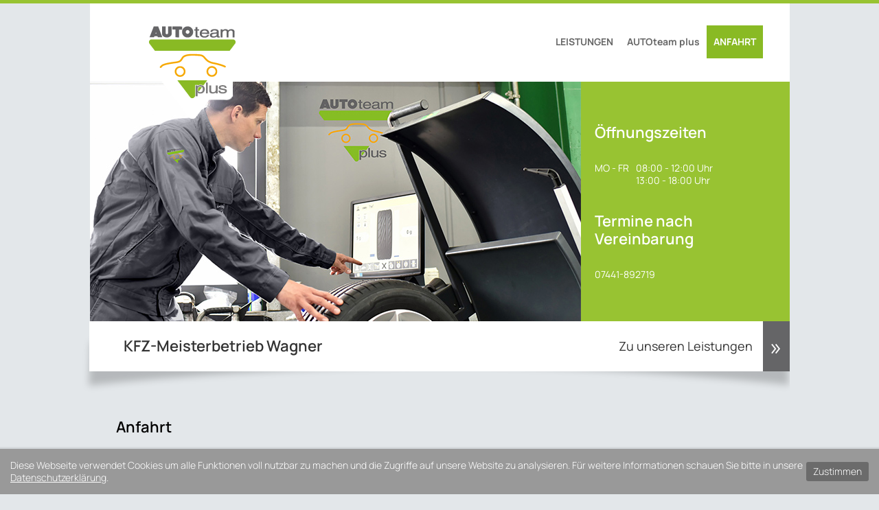

--- FILE ---
content_type: text/html; charset=utf-8
request_url: https://www.wagner-werkstatt.de/anfahrt.html
body_size: 5590
content:
<!DOCTYPE html>
<html lang="de">
<head>
  <meta charset="utf-8">
  <title>Anfahrt - AUTOteam Plus - KFZ-Meisterbetrieb Wagner</title>
  <base href="https://www.wagner-werkstatt.de/">



  <meta name="robots" content="index,follow">
  
  <meta name="description" content="">
  <meta name="keywords" content="">
  <meta name="generator" content="Contao Open Source CMS">

    <meta name="viewport" content="width=device-width, initial-scale=1.0, user-scalable=no">
  <style>#header{height:498px}#right{width:350px}#container{padding-right:350px}</style>
  <link rel="stylesheet" href="system/modules/xt_autoteam/html/noobSlide.css">
<link rel="stylesheet" href="system/modules/xt_autoteam/assets/quick_contact/quick_contact.css">
<link rel="stylesheet" href="assets/css/df1a098468f4.css">
    <script src="assets/js/e227f4a88911.js"></script>
<script src="system/modules/xt_autoteam/html/class.noobSlide.packed.js"></script>
<script src="system/modules/xt_autoteam/assets/quick_contact/quick_contact.js"></script>
<script type="text/javascript" src="files/autoteam/layout/js/autoteam.js"></script>
<link rel="apple-touch-icon" sizes="180x180" href="/favicons/autoteam-plus/apple-touch-icon.png">
<link rel="icon" type="image/png" href="/favicons/autoteam-plus/favicon-32x32.png" sizes="32x32">
<link rel="icon" type="image/png" href="/favicons/autoteam-plus/favicon-16x16.png" sizes="16x16">
<link rel="manifest" href="/favicons/autoteam-plus/manifest.json">
<link rel="mask-icon" href="/favicons/autoteam-plus/safari-pinned-tab.svg" color="#5bbad5">
<link rel="shortcut icon" href="/favicons/autoteam-plus/favicon.ico">
<meta name="msapplication-config" content="/favicons/autoteam-plus/browserconfig.xml">
<meta name="theme-color" content="#ffffff">
  <!--[if lt IE 9]><script src="assets/html5shiv/3.6.2/html5shiv.js"></script><![endif]-->



</head>

<body id="top" class="mac chrome webkit ch131 autoteam_plus www_wagner-werkstatt_de">

  <div id="wrapper">

          <header id="header">
      	<div class="head_shadow"></div>
        <div class="inside">
          
<a href="/"><img src="files/autoteam/layout/images/autoteam_plus_logo.png" alt="" title="AUTOteam+" class="logo" /></a>
<!-- indexer::stop -->
<nav class="mod_autoteam_navigation header_nav block">

  
  <a href="anfahrt.html#skipNavigation30" class="invisible">Navigation überspringen</a>

  

<ul class="level_1">
              <li class="leistungen"><a href="/leistungen.html" title="Leistungen" class="leistungen">LEISTUNGEN</a></li>
                  <li><a href="/autoteam-plus.html" title="AUTOteam plus">AUTOteam plus</a></li>
                  <li class="active"><span class="active">ANFAHRT</span></li>
      </ul>

  <a id="skipNavigation30" class="invisible">&nbsp;</a>

</nav>
<!-- indexer::continue -->


 <script>
     jQuery("body").addClass("new_version");
 </script>



<section id="homeslider" class="ce_noobSlide homeslider block" style="width:715px; height: 350px;">
    <div class="ce_noobSlide_container homeslider" style="height: 305px;">
                        <section class="ce_noobSlide_section noobSlide_section" style="width:715px; height: 350px; background-image:url('files/autoteam/content/images/Konzepte Standard Inhalte/AUTOteam-plus/Header_Slider/AUTOteamPlus_Headbild_1.jpg'); float: left;">
                    <div class="noobSlide_section_inside"></div>
                </section>
                                <section class="ce_noobSlide_section noobSlide_section" style="width:715px; height: 350px; background-image:url('files/autoteam/content/images/Konzepte Standard Inhalte/AUTOteam-plus/Header_Slider/AUTOteamPlus_Headbild_2.jpg'); float: left;">
                    <div class="noobSlide_section_inside"></div>
                </section>
                                <section class="ce_noobSlide_section noobSlide_section" style="width:715px; height: 350px; background-image:url('files/autoteam/content/images/Konzepte Standard Inhalte/AUTOteam-plus/Header_Slider/AUTOteamPlus_Headbild_3.jpg'); float: left;">
                    <div class="noobSlide_section_inside"></div>
                </section>
                    </div>
</section>
<script>
    var my_new_noobSlide;
    document.addEventListener('DOMContentLoaded', function() {
        my_new_noobSlide = new noobSlide({
            box: document.getElement('.ce_noobSlide_container.homeslider'),
            items: [0,1,2],
                fade:'true',
                divElements: document.getElements('#homeslider .ce_noobSlide_section'),
            size: 715,
            random: false,
            nextBtn: new Element('a', {'class':'ce_noobSlide_button ce_noobSlide_next homeslider', html:'<span>Vorwärts</span>'}).inject(document.getElement('.ce_noobSlide.homeslider'), 'after'),
            prevBtn: new Element('a', {'class':'ce_noobSlide_button ce_noobSlide_previous homeslider', html:'<span>Zurück</span>'}).inject(document.getElement('.ce_noobSlide.homeslider'), 'after'),
            addButtons: {previous: document.getElements('.ce_noobSlide_previous.homeslider span '), next: document.getElements('.ce_noobSlide_next.homeslider span')},
            interval: 8000,
            fadeDuration: 1000,
            autoPlay: 1
        });

        /*new MooSwipe(document.getElement('#container #main .inside .ce_noobSlide_container.homeslider'),{
            onSwipeLeft: function() {
                my_new_noobslide.next(this);
            },
            onSwipeRight: function() {
                my_new_noobslide.previous(this);
            }
        });*/
    });
</script>


    <div class="ce_text w_open">
        <h1>&Ouml;ffnungszeiten</h1>
        <table border="0" cellspacing="0" cellpadding="0"><tr><td>MO - FR</td><td width="10"></td><td>08:00 - 12:00 Uhr<br />
13:00 - 18:00 Uhr<br />
</td></tr></table>            
        <h1>Termine nach Vereinbarung</h1>
        07441-892719    

    </div>

    <script>
        jQuery("body").addClass("no_open_time");
    </script>






<div class="services">
	KFZ-Meisterbetrieb Wagner
    <a href="leistungen.html" class="all">Zu unseren Leistungen</a>
</div>

<div class="mod_article" id="header_slider">

<!-- indexer::stop -->

<!-- indexer::continue -->

</div>
        </div>
      </header>
    
    
    <div id="container">
      <div id="main">
        <div class="inside">
          
<div class="mod_article block" id="anfahrt">

  
  
<h1 class="ce_headline">
  Anfahrt</h1>
    <div class="google_maps">
		<p>
			<b>KFZ-Meisterbetrieb Wagner</b><br />
			Max-Eyth-Str. 13<br />
			72250 Freudenstadt<br /><br />
			<a href="https://maps.google.com/maps?saddr=&daddr=Max-Eyth-Str.+13,72250+Freudenstadt&ie=UTF8&hl=de" target="_blank" class="btn">Route berechnen &raquo;</a>
		</p>
<!--		<div id="map_canvas_1" class="map"></div>-->
		<div class="mapContainer" style="height:100%; height:-moz-available; height:-webkit-fill-available; height:fill-available;">
			<div class="mapOverlay" style="position: absolute;left:0;width:100%;height:inherit;background:rgba(0,0,0,0.8);display:flex;align-items:center;justify-content:center;z-index:120;">
				<button style="padding:0.5rem;" onclick="
					let el = document.createElement('script');
					el.type='text/javascript';
                    el.async = true;
                    el.defer = true;
                    //el.src = 'https://maps.googleapis.com/maps/api/js?v=3.exp&amp;key=//&amp;callback=initializeMap1&v=3';
                    el.src = 'https://maps.googleapis.com/maps/api/js?v=3.exp&key=AIzaSyBxG7vviiveK6-ZBhLoeUgMsKu3dxY6dhY';
                    el.onload = initializeMap1; // Call initializeMap1 after script loads
                    el.onerror = function() {
                        console.error('Failed to load Google Maps script.');
                    };
                    document.body.appendChild(el);
					this.parentNode.style.display='none';
				">Google Maps aktivieren</button>
			</div>
			<div id="map_canvas_1" class="map"></div>
		</div>
    </div>
    <div style="clear:both" class="clear"></div>
	
<!--    <script type="text/javascript" src="https://maps.googleapis.com/maps/api/js?v=3.exp&key=--><!--"></script>-->

	<script type="text/javascript">
		var geocoder;
		var map;
		async function initializeMap1() {
            try {
                geocoder = new google.maps.Geocoder();
                // console.log(geocoder);
                var latlng = new google.maps.LatLng(51.165691, 10.451526000000058);
                var myOptions = {
                    zoom: 5,
                    center: latlng,
                    zoomControl: true,
                    scaleControl: false,
                    streetViewControl: false,
                    zoomControlOptions: {
                        style: google.maps.ZoomControlStyle.SMALL
                    },
                    mapTypeControlOptions: {
                        style: google.maps.MapTypeControlStyle.DROPDOWN_MENU
                    },

                    panControl: true
                }
                map = new google.maps.Map(document.getElementById("map_canvas_1"), myOptions);
                                var address = 'Max-Eyth-Str. 13, 72250 Freudenstadt';
                // console.log(address);
                geocoder.geocode({'address': address}, function (results, status) {
                    if (status === google.maps.GeocoderStatus.OK) {
                        map.setCenter(results[0].geometry.location);
                        map.setZoom(15);
                        var marker = new google.maps.Marker({map: map, position: results[0].geometry.location});
                    } else {
                        console.error('Geocode failed: ' + status + ' for address: ' + address);
                    }
                });

            } catch {
                console.error('Error initializing map:', error);
            }
        }
	</script>
	<style type="text/css"> /*.gmnoprint div { width:59px !important }*/ div.map { width:100%; height:350px; }     div.map img { max-width:none}  </style>

  
</div>
        </div>
              </div>

      
              <aside id="right">
          <div class="inside">
            	        <div class="logo">
			                 <!-- Auto Rueckert -->
                                            <a href="/"><img src="files/autoteam/companies/kfz-meisterbertieb-wagner/Logo_AUTOteam_plus_Dreieck_png.png" alt="KFZ-Meisterbetrieb Wagner" title="KFZ-Meisterbetrieb Wagner" /></a>
                                    		                
            		</div>
	<div class="opening_time">
	<h3>Öffnungszeiten</h3>	    	<table border="0" cellspacing="0" cellpadding="0"><tr><td>MO - FR</td><td width="10"></td><td>08:00 - 12:00 Uhr<br />
13:00 - 18:00 Uhr<br />
</td></tr></table>	
            


    
    
	
</div>


	<div class="right_html" style="margin-bottom: 20px;">
		<a href="https://www.facebook.com/kfzmeisterbetriebwagner" target="_blank" title="Facebook besuchen"><img src="/files/autoteam/companies/auto-muhmann/Facebook_Button.png" title="Facebook besuchen" alt="Facebook link"></a>	</div>

          </div>
        </aside>
          </div>

    
          <footer id="footer">
        <div class="inside">
          <div class="phone_number">
	<div class="inside">
	<div class="number">
    	<span>Rufen Sie uns an!</span>
        
        <a href="tel:07441892719">
        07441<br />
        892719        </a>
    </div>
    <div class="text">
    	<div class="ce_text footer_tel_text block">

  
      <p><span style="color: #888888;">Reparaturen, HU (mit integrierter AU) in Zusammenarbeit mit autorisierten Pr&uuml;forganisationen, Autoglas, Arbeiten in der Autolackiererei, Autoaufbereitung oder Autoreifen und Felgen.</span><br>Wir sind Ihr starker Partner!</p>  
  
  
</div>

        
                
    </div>
    </div>
    
    
</div>
<div class="address">
	<div>
		                  	<span>
			&copy; 2026 AUTOteam plus<br>            </span>
            	            KFZ-Meisterbetrieb Wagner | Max-Eyth-Str. 13 | 72250 Freudenstadt | Tel. <a href="tel:07441892719">07441 892719</a> | E-Mail: <a href="mailto:info@wagner-werkstatt.de">info@wagner-werkstatt.de</a>                    	</div>
</div>

<!-- indexer::stop -->
<nav class="mod_customnav footer_nav block">

  
  <a href="anfahrt.html#skipNavigation34" class="invisible">Navigation überspringen</a>

  
<ul class="level_1">
            <li class="first"><span class="trennicon first">&nbsp;&nbsp;•&nbsp;&nbsp;</span><a href="impressum.html" title="Impressum" class="first">Impressum</a></li>
                <li><span class="trennicon">&nbsp;&nbsp;•&nbsp;&nbsp;</span><a href="datenschutz.html" title="Datenschutz">Datenschutz</a></li>
                <li class="last"><span class="trennicon last">&nbsp;&nbsp;•&nbsp;&nbsp;</span><a href="kontakt.html" title="Kontakt" class="last">Kontakt</a></li>
      </ul>

  <a id="skipNavigation34" class="invisible">&nbsp;</a>

</nav>
<!-- indexer::continue -->


<div class="mod_quick_contact">
	


		<div class="home">
		<a href="/" title="Startseite">Zur Startseite</a>
	</div>
	
		<div class="phone">
		<a href="tel:07441 892719" title="Anrufen" >07441 892719</a>
	</div>
	
		<div class="mail">
		<a href="mailto:info@wagner-werkstatt.de" title="E-Mail schreiben">info@wagner-werkstatt.de</a>
	</div>
	
		<div class="anfahrt">
		<a href="/anfahrt.html" title="Zur Anfahrt">Zur Anfahrt</a>
	</div>
	

</div>

        </div>
      </footer>
    
  </div>

  
<script src="assets/swipe/2.0/js/swipe.min.js"></script>
<script>
  (function($) {
    $(document).ready(function() {
      $('.ce_sliderStart').each(function(i, cte) {
        var s = $('.content-slider', cte)[0],
            c = s.getAttribute('data-config').split(',');
        new Swipe(s, {
          // Put custom options here
          'auto': parseInt(c[0]),
          'speed': parseInt(c[1]),
          'startSlide': parseInt(c[2]),
          'continuous': parseInt(c[3]),
          'menu': $('.slider-control', cte)[0]
        });
      });
    });
  })(jQuery);
</script>

<script src="assets/jquery/colorbox/1.4.11/js/colorbox.min.js"></script>
<script>
  (function($) {
    $(document).ready(function() {
      $('a[data-moviebox]').map(function() {
        $(this).colorbox({
          // Put custom options here
          loop: false,
          rel: $(this).attr('data-moviebox'),
          maxWidth: '95%',
          maxHeight: '95%',
          innerWidth: '1024',
          innerHeight: '576',
          scrolling:false,

          html:'<video autoplay controls style="width:100%; height:100%; background:#000"><source src="'+$(this).attr('href')+'" type="video/mp4" /></video>'

        });
      });
    });
  })(jQuery);
</script>

      <script>
              setTimeout(function(){jQuery.ajax("system/cron/cron.txt",{complete:function(e){var t=e.responseText||0;parseInt(t)<Math.round(+(new Date)/1e3)-86400&&jQuery.ajax("system/cron/cron.php")}})},5e3)
          </script>
  



<script type="text/javascript">
	jQuery( document ).ready(function() {
	
		if(getCookie('cookie') != "true"){
			jQuery('.cookiebar').addClass('open');
		}
		
		jQuery('.cookiebar-close').on('click', function(){
			jQuery('.cookiebar').removeClass('open');
			setCookie('cookie','true',3);
		});
		
		function setCookie(cname, cvalue, exdays) {
			var d = new Date();
			d.setTime(d.getTime() + (exdays*24*60*60*1000));
			var expires = "expires="+ d.toUTCString();
			document.cookie = cname + "=" + cvalue + ";" + expires + ";path=/";
		}
		
		function getCookie(cname) {
			var name = cname + "=";
			var decodedCookie = decodeURIComponent(document.cookie);
			var ca = decodedCookie.split(';');
			for(var i = 0; i <ca.length; i++) {
				var c = ca[i];
				while (c.charAt(0) == ' ') {
					c = c.substring(1);
				}
				if (c.indexOf(name) == 0) {
					return c.substring(name.length, c.length);
				}
			}
			return "";
		}
	});
</script>
<style>
	.cookiebar {
		box-sizing: border-box;
		position: fixed;
		bottom: 0;
		left: 0;
		width: 100%;
		color: rgb(255,255,255);
		z-index: 100000000000;
		padding: 15px 110px 15px 15px;
		box-shadow: 0 0 2px 2px rgba(0,0,0,0.1);
		display: none;
	}
	.cookiebar-close {
		cursor: pointer;
		position: absolute;
		right: 15px;
		top: 50%;
		background: rgba(0,0,0,0.3);
		padding: 5px 10px;
		border-radius: 3px;
		transform: translateY(-50%);
		-webkit-transform: translateY(-50%);
		transition: All 0.3s ease;
		-webkit-transition: All 0.3s ease;
	}
	.cookiebar.open {
		display: block;
	}

	.cookiebar {
		background: #999;
	}
	#footer {
		margin-bottom:100px
	}
	.cookiebar a {
		color: rgb(255,255,255);
	}
</style>
---
<div class="cookiebar">
		Diese Webseite verwendet Cookies um alle Funktionen voll nutzbar zu machen und die Zugriffe auf unsere Website zu analysieren. Für weitere Informationen schauen Sie bitte in unsere <a href="/datenschutz.html"><u>Datenschutzerklärung</u></a>.
	<div class="cookiebar-close">Zustimmen</div>
</div>











</body>
</html>

--- FILE ---
content_type: text/css
request_url: https://www.wagner-werkstatt.de/assets/css/df1a098468f4.css
body_size: 11049
content:
/* Contao Open Source CMS, (c) 2005-2013 Leo Feyer, LGPL license */
body,form{margin:0;padding:0}img{border:0}header,footer,nav,section,aside,article,figure,figcaption{display:block}body{font-size:100.01%}select,input,textarea{font-size:99%}#container,.inside{position:relative}#main,#left,#right{float:left;position:relative}#main{width:100%}#left{margin-left:-100%}#right{margin-right:-100%}#footer{clear:both}/* @media(max-width:767px){#wrapper{margin:0;width:auto}#container{padding-left:0;padding-right:0}#main,#left,#right{float:none;width:auto}#left{right:0;margin-left:0}#right{margin-right:0}} */#main .inside{min-height:1px}img{max-width:100%;height:auto}.ie7 img{-ms-interpolation-mode:bicubic}.ie8 img{width:auto}.ce_gallery ul{margin:0;padding:0;overflow:hidden;list-style:none}.ce_gallery li{float:left}.ce_gallery li.col_first{clear:left}.block{overflow:hidden}.clear,#clear{height:.1px;font-size:.1px;line-height:.1px;clear:both}.invisible{width:0;height:0;left:-1000px;top:-1000px;position:absolute;overflow:hidden;display:inline}.custom{display:block}#container:after,.custom:after{content:".";display:block;height:0;clear:both;visibility:hidden}

/* Contao Open Source CMS, (c) 2005-2013 Leo Feyer, LGPL license */
body,div,h1,h2,h3,h4,h5,h6,p,blockquote,pre,code,ol,ul,li,dl,dt,dd,figure,table,th,td,form,fieldset,legend,input,textarea{margin:0;padding:0}table{border-spacing:0;border-collapse:collapse}caption,th,td{text-align:left;text-align:start;vertical-align:top}abbr,acronym{font-variant:normal;border-bottom:1px dotted #666;cursor:help}blockquote,q{quotes:none}fieldset,img{border:0}ul{list-style-type:none}sup{vertical-align:text-top}sub{vertical-align:text-bottom}del{text-decoration:line-through}ins{text-decoration:none}body{font:12px/1 "Lucida Grande","Lucida Sans Unicode",Verdana,sans-serif;color:#000}input,button,textarea,select{font-family:inherit;font-size:99%;font-weight:inherit}pre,code{font-family:Monaco,monospace}h1,h2,h3,h4,h5,h6{font-size:100%;font-weight:normal}h1{font-size:1.8333em}h2{font-size:1.6667em}h3{font-size:1.5em}h4{font-size:1.3333em}table{font-size:inherit}caption,th{font-weight:bold}a{color:#00f}h1,h2,h3,h4,h5,h6{margin-top:1em}h1,h2,h3,h4,h5,h6,p,pre,blockquote,table,ol,ul,form{margin-bottom:12px}
/* Swipe 2.0, (C) Brad Birdsall 2012, MIT license */
.content-slider{overflow:hidden;visibility:hidden;position:relative}.slider-wrapper{overflow:hidden;position:relative}.slider-wrapper>*{float:left;width:100%;position:relative}.slider-control{height:30px;position:relative}.slider-control a,.slider-control span{position:absolute;top:9px;display:inline-block}.slider-control .slider-prev{left:0}.slider-control .slider-next{right:0}.slider-control .slider-menu{top:0;width:50%;left:50%;margin-left:-25%;font-size:27px;text-align:center}.slider-control .slider-menu b{color:#bbb;cursor:pointer}.slider-control .slider-menu b.active{color:#666}
/* ColorBox v1.4.11, (c) 2011 Jack Moore - jacklmoore.com, MIT license */
#colorbox,#cboxOverlay,#cboxWrapper{position:absolute;top:0;left:0;z-index:9999;overflow:hidden}#cboxOverlay{position:fixed;width:100%;height:100%}#cboxMiddleLeft,#cboxBottomLeft{clear:left}#cboxContent{position:relative}#cboxLoadedContent{overflow:auto;-webkit-overflow-scrolling:touch}#cboxTitle{margin:0}#cboxLoadingOverlay,#cboxLoadingGraphic{position:absolute;top:0;left:0;width:100%;height:100%}#cboxPrevious,#cboxNext,#cboxClose,#cboxSlideshow{cursor:pointer}.cboxPhoto{float:left;margin:auto;border:0;display:block;max-width:none;-ms-interpolation-mode:bicubic}.cboxIframe{width:100%;height:100%;display:block;border:0}#colorbox,#cboxContent,#cboxLoadedContent{box-sizing:content-box;-moz-box-sizing:content-box;-webkit-box-sizing:content-box}#cboxOverlay{background:#000}#colorbox{outline:0}#cboxContent{margin-top:20px;background:#000}.cboxIframe{background:#fff}#cboxError{padding:50px;border:1px solid #ccc}#cboxLoadedContent{border:5px solid #000;background:#fff}#cboxTitle{position:absolute;top:-20px;left:0;color:#ccc}#cboxCurrent{position:absolute;top:-20px;right:0;color:#ccc}#cboxLoadingGraphic{background:url("../../assets/jquery/colorbox/1.4.11/images/loading.gif") no-repeat center center}#cboxPrevious,#cboxNext,#cboxSlideshow,#cboxClose{border:0;padding:0;margin:0;overflow:visible;width:auto;background:0}#cboxPrevious:active,#cboxNext:active,#cboxSlideshow:active,#cboxClose:active{outline:0}#cboxSlideshow{position:absolute;top:-20px;right:90px;color:#fff}#cboxPrevious{position:absolute;top:50%;left:5px;margin-top:-32px;background:url("../../assets/jquery/colorbox/1.4.11/images/controls.png") no-repeat top left;width:28px;height:65px;text-indent:-9999px}#cboxPrevious:hover{background-position:bottom left}#cboxNext{position:absolute;top:50%;right:5px;margin-top:-32px;background:url("../../assets/jquery/colorbox/1.4.11/images/controls.png") no-repeat top right;width:28px;height:65px;text-indent:-9999px}#cboxNext:hover{background-position:bottom right}#cboxClose{position:absolute;top:5px;right:5px;display:block;background:url("../../assets/jquery/colorbox/1.4.11/images/controls.png") no-repeat top center;width:38px;height:19px;text-indent:-9999px}#cboxClose:hover{background-position:bottom center}

/*
	HEADER
	mod_autoteam_navigation
*/

#header .mod_navigation.header_nav,
#header .mod_customnav.header_nav,
#header .mod_autoteam_navigation.header_nav {
	font-size: 14px;
	font-family: 'Manrope-Bold';
	position:absolute;
	top:30px;
	right:22px;
	overflow:visible;
	z-index:1000
}
#header .mod_navigation.header_nav li,
#header .mod_customnav.header_nav li,
#header .mod_autoteam_navigation.header_nav li {
	float: left;
	position:relative
}
#header .mod_autoteam_navigation.header_nav li.only_show_poepke {
	display:none
}

body.www_autohaus-poepke_de #header .mod_autoteam_navigation.header_nav li.only_show_poepke {
	display:block
}

#header .mod_navigation.header_nav li span,
#header .mod_customnav.header_nav li span,
#header .mod_autoteam_navigation.header_nav li span,
#header .mod_navigation.header_nav li a,
#header .mod_customnav.header_nav li a,
#header .mod_autoteam_navigation.header_nav li a {
	padding:0 10px;
	height:28px;
	line-height:28px;
	display:inline-block
}
#header .mod_navigation.header_nav li span,
#header .mod_customnav.header_nav li span,
#header .mod_autoteam_navigation.header_nav li span,
#header .mod_autoteam_navigation.header_nav li:hover span,
#header .mod_autoteam_navigation.header_nav li:hover a,
#header .mod_autoteam_navigation.header_nav li.trail a {
	background-color:#89ba24
}

#header .mod_navigation.header_nav.autofit li span,
#header .mod_customnav.header_nav.autofit li span,
#header .mod_autoteam_navigation.header_nav.autofit li span,
#header .mod_autoteam_navigation.header_nav.autofit li:hover span,
#header .mod_autoteam_navigation.header_nav.autofit li:hover a,
#header .mod_autoteam_navigation.header_nav.autofit li.trail a,
#header .mod_autoteam_navigation.header_nav.autofit ul.level_2 {
	background-color:#bc0f0d
}


#header .mod_navigation.header_nav span,
#header .mod_navigation.header_nav a,
#header .mod_customnav.header_nav span,
#header .mod_customnav.header_nav a,
#header .mod_autoteam_navigation.header_nav span,
#header .mod_autoteam_navigation.header_nav a {
	color: #fff;
	text-decoration: none;
}
#header .mod_navigation.header_nav li.active,
#header .mod_navigation.header_nav li.active *,
#header .mod_customnav.header_nav li.active,
#header .mod_customnav.header_nav li.active *,
#header .mod_autoteam_navigation.header_nav li.active,
#header .mod_autoteam_navigation.header_nav li.active * {
	font-family: 'Manrope-Bold';
}



#header .mod_autoteam_navigation.header_nav ul.level_2 {
	display:none;
	position:absolute;
	top:28px;
	left:0;
	background-color:#FFFFFF;
	background:rgba(255,255,255,0.9);
	padding:10px 40px 10px 20px;
	min-height:382px;
	border-top:3px solid #89ba24
}
#header .mod_autoteam_navigation.header_nav ul.level_1 > li:hover > ul {
	display:block
}
#header .mod_autoteam_navigation.header_nav ul.level_2 a,
#header .mod_autoteam_navigation.header_nav ul.level_2 span {
	white-space:nowrap;
	color:#333333;
	margin:0;
	padding:0;
	background:none;
	margin-right: 12px; 
}
#header .mod_autoteam_navigation.header_nav ul.level_2 a:hover,
#header .mod_autoteam_navigation.header_nav ul.level_2 a.trail,
#header .mod_autoteam_navigation.header_nav ul.level_2 span {
	color:#a0a0a0;

}





/*
	FOOTER
*/
/*
#footer .mod_customnav.footer_nav {
	width: 981px;
	margin: 0 auto;
	padding-left: 38px;
	margin-top: 20px;
	font-family: 'Frutiger LT W01 65 Bold';
}



*/

#footer .mod_customnav.footer_nav {
	background-color: #6e6e6e;
	color:#FFFFFF;
	padding-top:20px;
	padding-bottom:20px;
}
#footer .mod_customnav.footer_nav ul {
	margin:0px;
	padding:0px;
	height:20px;
	line-height:20px;
	width:941px;
	margin:auto;
}
#footer .mod_customnav.footer_nav li {
	float: left;
	padding:0;
	margin:0;
}
#footer .mod_customnav.footer_nav span.trennicon.first {
	display: none;
}
#footer .mod_customnav.footer_nav a {
	color: #fff;
	text-decoration: none;
}

.ng-scope {

}


.nc-booking-step-label {
	font-size:1em
}


.nc-booking-step {
	margin-right:3em
}



input[type="submit"], input[type="button"] {
	background:#89ba24 !important;
	border-radius:0 !important;
	width:auto !important;
	font-weight:normal !important;
	line-height:15px !important;
	padding:6px 12px !important;
	color:#FFFFFF !important;
	border:none !important
}

input[type="button"].nc-button.disabled, input[type="button"].nc-button[disabled], input[type="submit"].nc-button.disabled, input[type="submit"].nc-button[disabled] {
	opacity:1 !important;
	background:#cccccc !important
}



.nc-tab {
	font-size:20px;
	font-family:'Manrope-Regular';
	font-weight:normal;
	border-radius:0;
	height:40px;
	line-height:40px;
	padding:0 10px;
	background-color:#bfc3c7;
	color:#FFFFFF;
	margin-bottom:1.5em
}
.nc-tab-active {
	background-color:#99c21a
}
.nc-tab-marker {
	border-top-color:#99c21a;
	margin-left:-16px
}

.nc-text {
	position:absolute;
	top:0px;
	color:#000000
}
.neo-booking-wrapper {
	color:#000000
}
.nc-page-service-selection {
	padding-top:35px;
	position:relative;
	margin-top:40px
}


.nc-loading {
	display:none
}

.nc-text .nc-required {
	display:none
}




ul.nc-booking-services {
	width:640px;
}
.nc-booking-service {
	margin:0;
	padding:0;
	width:140px;
	height:140px;
	margin-right:20px;
	margin-bottom:20px;
	border:none;
	border-radius:0;
	line-height:140px;
	background-color:#bfc3c7;
}
.nc-booking-service-selected,
.nc-booking-service:hover
{
	background-color:#99c21a
}
.nc-booking-service-label {
	position:relative;
	bottom: inherit;
	display:inline-block;
	vertical-align:middle;
	line-height:normal;
	color:#FFFFFF;
	font-family:'Manrope-Regular';
	font-size:16px
}
.nc-header-branch-name {
	color:#99c21a
}

.nc-service-info {
	background:#FFFFFF;
	border:none;
	margin:0;
	padding:20px
}
.nc-service-info .nc-service-info-name {
	font-family:'Manrope-Bold';
	color:#000000
}


.nc-page-controlls {
	margin-top:20px
}



.nc-booking-step-finished .nc-booking-step-num[class^='icon-'], .nc-booking-step-finished .nc-booking-step-num[class*=' icon-'] {
	color:#99c21a
}

.nc-booking-step-active .nc-booking-step-num[class^='icon-'], .nc-booking-step-active .nc-booking-step-num[class*=' icon-'] {
	color:#99c21a
}

.request-textarea {
	padding:10px;
	width:599px;
	border-radius:0
}

.nc-booking-step-active .nc-booking-step-label {
	font-family:'Manrope-Bold';
}


.nc-page-datetime-selection {
	position:relative;
	margin-top:40px;
	padding-top:35px;
}



.nc-datetime-confirmation {
	margin-top:0px;
	border-radius:0;
	background-color:#99c21a;
	padding:15px;
}

.nc-calendar-weekdays .nc-calendar-day {
	color:#99c21a;
}
.nc-calendar-day-selected, .nc-calendar-dates .nc-calendar-day:hover, .nc-time-selection-hour:hover {
	background-color:#99c21a;
	font-weight:normal;
	cursor:pointer
}
.nc-time-selection-hour {
	border-radius:0 !important;
	border:none !important
}

.nc-calendar-header {
	border:none !important;
	left:-1px;
	position:relative
}

.nc-calendar-next:hover,
.nc-calendar-prev:hover {
	background-color:#99c21a !important;
	color:#FFFFFF;
	cursor:pointer
}


.nc-section {
	font-family:'Manrope-Bold';
	font-weight:normal;
	color:#000000
}


.nc-controls input[type="text"], .nc-controls input[type="email"], .nc-controls input[type="number"], .nc-controls textarea, .nc-controls select, .nc-input {
	border-radius:0 !important;
	border:1px solid #a0a0a0;
	height:23px;
	line-height:23px;
	padding:0 5px;
	font-family:'Manrope-Light';
	color:#000000
}


.nc-controls input:focus, .nc-controls textarea:focus {
	border:1px solid #a0a0a0;
	box-shadow: none;
}

.nc-link {
	color:#99c21a
}


.nc-columns td {
	width:100% !important;
	display:block !important;
	padding:0 !important;
}


.nc-columns td > .nc-control-group,
.nc-columns td > .nc-text {
	background-color:#FFFFFF !important;
	padding:15px !important;
	margin-bottom:20px !important
}
.nc-page-confirmation .nc-section {
	margin:0 !important;
}

td.nc-column-left .nc-text,
td.nc-column-right .nc-text {
	top:inherit !important;
	position:relative !important;
	margin:0 0 20px 0 !important
}


.nc-column-right > .nc-control-group > .nc-controls {
	padding:0 !important;
	float:none !important;
	height:101px !important;
	background:green !important
}
.nc-column-right > .nc-control-group > .nc-controls > textarea {
	width: 599px !important;
	padding: 10px !important;
	position: absolute !important;
	top: -1px !important;
	left: 0 !important;
	line-height: 18px !important;
	height: 110px !important;
}


.nc-edit-bt {
	color: #888888 !important;
	font-size:1em !important
}
.nc-edit-bt:hover {
	color:#99c21a !important;
	cursor:pointer !important
}


.nc-vehicle-selection tbody tr:hover {
	color:#99c21a !important;
	cursor:pointer !important
}

.nc-vehicle-selection th {
	color:#99c21a !important;
}












body.apr .nc-tab-active,
body.apr .nc-booking-service-selected,
body.apr .nc-booking-service:hover,
body.apr .nc-datetime-confirmation,
body.apr .nc-calendar-day-selected,
body.apr .nc-calendar-dates .nc-calendar-day:hover,
body.apr .nc-time-selection-hour:hover,
body.apr .nc-calendar-next:hover,
body.apr .nc-calendar-prev:hover,
body.apr input[type="submit"],
body.apr input[type="button"]
{
	background-color:#014189 !important;
}



body.apr .nc-tab-marker {
	border-top-color:#014189 !important
}
body.apr .nc-header-branch-name,
body.apr .nc-booking-step-finished .nc-booking-step-num[class^='icon-'],
body.apr .nc-booking-step-finished .nc-booking-step-num[class*=' icon-'],
body.apr .nc-booking-step-active .nc-booking-step-num[class^='icon-'],
body.apr .nc-booking-step-active .nc-booking-step-num[class*=' icon-'],
body.apr .nc-calendar-weekdays .nc-calendar-day,
body.apr .nc-edit-bt:hover,
body.apr .nc-vehicle-selection th,
body.apr .nc-vehicle-selection tbody tr:hover,
body.apr .nc-link,
body.apr .nc-vehicle-selection th {
	color:#014189 !important
}
.only_mobile {
	display:none
}
@media (max-width: 767px) {


.only_mobile {
	display:inherit
}

#wrapper {
	min-width:inherit;
}


/* ------------------------------------------------------------------------------------------------ */
/* HEADER */
/* ------------------------------------------------------------------------------------------------ */
#header {
	height:110px;
	background:none;
	width:100%;
	background:#FFFFFF
}
body.home #header {
	background:none;
	height:auto;
}
body.home #header:before {
	content:".";
	background-image:url("../../files/autoteam/content/images/autoteam_header_2.jpg");
	width:100%;
	height:230px;
	display:block;
	background-size:cover;
	overflow:hidden;
	text-indent:-100000px;
	position:absolute;
	top:0;
	left:0
}
#header .head_shadow {
	display:none
}
body.home #header .head_shadow {
	height:230px;
}
#header > .inside {
	width:100%
}
body.home #header > .inside {
	padding-top:230px;
}
#header .logo {
	width:110px;
	top:15px;
	left:15px;
	display:none
}
body.home #header .logo {
	display:block
}
#header .services {
	display:none
}
#header .headline {
	margin:25px;
	font-family:'Manrope-SemiBold';
	font-size:21px;
	line-height:26px
}
#header .opening_time {
	width:auto;
	margin:25px;
	padding:25px;
	text-align:left
}
#header .opening_time table {
	margin:25px 0
}
/* ------------------------------------------------------------------------------------------------ */
/* AKTIONEN - SLIDER */
/* ------------------------------------------------------------------------------------------------ */
#action_slider {
	position:relative;
	background:#FFFFFF;
	width:auto;
    -moz-transform: rotate(0);
    transform: rotate(0);
	top:auto;
	right:auto;
	margin:25px;
	text-align:left;
	display:none
}
body.home #action_slider {
    display:block;
    background-repeat: no-repeat;
    width: 340px;
    margin-left: auto;
    margin-right: auto;
    position: relative;
    top: unset;
    right: unset;
    transform: none;
    background-color: transparent;
    background-size: cover;
}
#action_slider .noobSlide_section_inside .headline {
	padding:0
}
#action_slider .ce_noobSlide,
#action_slider .ce_noobSlide_container,
#action_slider .ce_noobSlide_section,
#action_slider .noobSlide_section_inside {
	width:100% !important;
	height:340px !important
}
#action_slider .noobSlide_section_inside .title {
	background-color:#98c332;
	height:85px;
	line-height:85px;
	margin:0;
	padding:0;
	width:100%;
	text-align:left;
	padding-left:25px;
}
#action_slider .noobSlide_section_inside .text {
	padding-left:25px;
	padding-right:25px;
	height: 248px;
}
/* ------------------------------------------------------------------------------------------------ */
/* FOOTER */
/* ------------------------------------------------------------------------------------------------ */
#footer div.address {
	height:auto;
	padding:25px
}
#footer div.address div {
	max-width:100%
}
#footer div.address div span {
	display:block;
	margin-bottom:15px
}
#footer .footer_nav {
	display:none
}
#footer .phone_number {
	margin-top:50px;
	height:auto
}
#footer .phone_number > .inside {
	padding-top:220px;
	width:auto
}
#footer .phone_number .text {
	width:auto;
	position:relative;
	margin:25px;
	padding:0;
}



/* ------------------------------------------------------------------------------------------------ */
/* NAVI */
/* ------------------------------------------------------------------------------------------------ */
#header .mod_autoteam_navigation.header_nav {
	position:absolute;
	top:0;
	right:0;
	width:85px;
	overflow:hidden;
	height:0;
	padding-top:110px;
	transition: 0.5s;
	-moz-transition: 0.5s;
	-webkit-transition: 0.5s;
	width:100%

}
body.home #header .mod_autoteam_navigation.header_nav {
	width:115px;
}


#header .mod_autoteam_navigation.header_nav .toggle {
	width:55px;
	height:100px;
	display:block;
	position:absolute;
	top:15px;
	right:15px;
	padding:10px 15px 0 15px;
}

#header .mod_autoteam_navigation.header_nav .toggle span {
	background-color:#6e6e6e;
	width:50px;
	height:6px;
	display:block;
	margin:5px 0 8px 0;
	-webkit-box-shadow: 0px 0px 5px 0px rgba(0,0,0,0.25);
	-moz-box-shadow: 0px 0px 5px 0px rgba(0,0,0,0.25);
	box-shadow: 0px 0px 5px 0px rgba(0,0,0,0.25);
}
body.home #header .mod_autoteam_navigation.header_nav .toggle span {
	background-color:#FFFFFF;
	-webkit-box-shadow: 0px 0px 5px 0px rgba(255,255,255,0.75);
	-moz-box-shadow: 0px 0px 5px 0px rgba(255,255,255,0.75);
	box-shadow: 0px 0px 5px 0px rgba(255,255,255,0.75);
}
#header .mod_autoteam_navigation.header_nav.open .toggle span,
body.home #header .mod_autoteam_navigation.header_nav.open .toggle span {
	background-color:#98c11b;
	-webkit-box-shadow: 0px 0px 5px 0px rgba(152,193,27,0.75);
	-moz-box-shadow: 0px 0px 5px 0px rgba(152,193,27,0.75);
	box-shadow: 0px 0px 5px 0px rgba(152,193,27,0.75);
}


#header .mod_autoteam_navigation.header_nav.open {
	width:100% !important;
	height:auto;
	
	
}
#header .mod_autoteam_navigation.header_nav li {
	float:none;
	text-align:center
}
#header .mod_autoteam_navigation.header_nav ul {
	margin:0;
	padding:0;
	padding-bottom:25px;
	padding-top:15px;

	overflow:auto;
	background-color:#bfc2c7;
	margin:0 15px
}
#header .mod_autoteam_navigation.header_nav li a,
#header .mod_autoteam_navigation.header_nav li span {
	display:block;
	line-height:40px;
	height:auto
}

#header .mod_autoteam_navigation .navi_logo {
	text-align:center;
	background-color:#bfc2c7;
	padding-bottom:15px;
	margin:0 15px
}
#header .mod_autoteam_navigation .navi_logo img {
	width:150px;
}

#header .mod_autoteam_navigation li.only_mobile {
	text-transform:uppercase
}

#header .mod_autoteam_navigation .info {
	width:100%;
	height:80px;
	position:absolute;
	top:15px;
	left:15px;
	padding-right:100px;
	padding-left:15px;
	width:calc( 100% - 145px );
	padding-top:15px;
	transition: 0.5s;
	-moz-transition: 0.5s;
	-webkit-transition: 0.5s;
	background:#FFFFFF;
	line-height:17px;
	font-size:15px;
	font-family:'Manrope-SemiBold'
}

body.home #header .mod_autoteam_navigation .info,
#header .mod_autoteam_navigation .navi_logo,
#header .mod_autoteam_navigation ul.level_1 {
	display:none
}
body.home #header .mod_autoteam_navigation.open .info,
#header .mod_autoteam_navigation.open .navi_logo,
#header .mod_autoteam_navigation.open ul.level_1 {
	
	display:block
}
#header .mod_autoteam_navigation.header_nav li span {
	background:none;
	color:#2b2b2d
}
#header .mod_autoteam_navigation.header_nav ul.level_2 {
	position:relative;
	top:auto;
	left:auto;
	display:block;
	margin:0;
	padding:0;
	background:none;
	border:none;
	height:auto;
	min-height:inherit;
	text-transform:uppercase;
	color:red
}
#header .mod_autoteam_navigation.header_nav ul.level_2 a:hover, #header .mod_autoteam_navigation.header_nav ul.level_2 a.trail, #header .mod_autoteam_navigation.header_nav ul.level_2 span {
	color:#2b2b2d
}
#header .mod_navigation.header_nav li span, #header .mod_customnav.header_nav li span, #header .mod_autoteam_navigation.header_nav li span, #header .mod_autoteam_navigation.header_nav li:hover span, #header .mod_autoteam_navigation.header_nav li:hover a, #header .mod_autoteam_navigation.header_nav li.trail a {
	background:none
}
#header .mod_autoteam_navigation.header_nav ul.level_2 a {
	color:#FFFFFF
}
/* ------------------------------------------------------------------------------------------------ */
/* MAIN */
/* ------------------------------------------------------------------------------------------------ */
#right {
	display:none
}

div#container,
div#container div#main {
	width:100%;
	margin:0;
	padding:0
}
#home .ce_text>h1 {
	display:none
}
div.home_content div.content_1,
div.home_content div.content_2 {
	margin:25px 0;
	padding-top:25px;
	position:relative;
	border:none
}
div.home_content h3 {
	position:absolute;
	top:0;
}
div.home_content div.content_1 > img,
div.home_content div.content_1 > a > img,
div.home_content div.content_2 > img,
div.home_content div.content_2 > a > img {
	width:90%;
	width:calc( 100% - 30px );
	border:15px solid #FFFFFF;
	padding:0;
	margin:auto;
	margin-bottom:15px
}




#main .mod_article {
	padding:0 25px
}
div.service_list div.service {
	margin-left:-25px;
	padding-left:25px;
	margin-right:-25px;
	padding-right:25px
}
div.service_list h1,
div.news_list h1 {
	padding-bottom:25px
}


h1 {
	padding:0;
	padding-top:25px;
	height:auto;
	display:block;
	vertical-align:inherit
}
.ce_form.tableless {
	width:100%
}

.ce_form.tableless input,
.ce_form.tableless textarea {
	max-width:calc( 100% - 12px )
}
.ce_form.tableless select {
	max-width:100%
}

#main div.news_list div.news,
#main div.news_list div.news.last {
	margin:0;
	padding:0;
	margin-left:-25px;
	padding-left:25px;
	margin-right:-25px;
	padding-right:25px;
	position:relative;
	min-height:50px;
	margin-bottom:20px;
	padding-bottom:20px
}
#main div.news_list div.news img,
#main div.news_list div.news .image_container,
#main div.news_list div.news .description {
	display:none
}
#main div.news_list div.news h3 {
	display:inline
}
#main .news_list .news .text_container {
	width:calc( 100% - 60px ); 
}

#main div.news_list div.news a.read_more {
	width:50px;
	height:50px;
	height:calc( 100% - 20px );
	display:block;
	text-indent:-100000px;
	position:absolute;
	top:0;
	right:25px;
	overflow:hidden
}
#main div.news_list div.news a.read_more:before {
	content:"\00bb";
	text-indent:0;
	display:block;
	width:100%;
	height:100%;
	line-height:50px;
	text-align:right;
	font-size:60px
}

div.pagination {
	margin-left:-25px;
	padding-left:25px;
	margin-right:-25px;
	padding-right:25px;
	margin-bottom:25px
}
div.pagination ul {
	margin-right:25px
}
@media (max-width: 400px) {
	.ce_form.tableless input.text,
	.ce_form.tableless textarea {
		width:calc( 100% - 12px ) !important
	}
	.ce_form.tableless select {
		width:100%
	}
}





.nc-booking-header {
	height:2.5em !important
}
.nc-page-service-selection {
	
}
ul.nc-booking-services {
	width:auto !important;
	margin-left:-10px;
	margin-right:-10px
}
.nc-booking-service {
	width:calc( 50% - 20px ) !important;
	margin:10px !important
}
ul.nc-booking-services:after {
	display:block;
	clear:both;
	content:".";
	text-indent:-100000px;
	height:0px
}
.nc-time-selection ,
.nc-datetime-confirmation{
	margin-left:0 !important;
	margin-top:25px !important
}
.nc-text {
	position:relative !important	
}


.nc-control-label {
	position:relative !important;
	top:auto !important;
	left:auto !important;
	display:block !important
}
.nc-controls {
	padding-left:0 !important;
	float:none !important;
	display:block !important
}
.nc-control-group {
	padding-bottom:10px !important;
}

.nc-section {
	margin-top:0px !important
}


#footer .mod_autoteam_car_portal_teaser {
	height:auto;
	margin-bottom:-50px;
	padding-bottom:75px;
	margin-top:25px
}
.mod_autoteam_car_portal_teaser .inside {
	width:100%
}
.mod_autoteam_car_portal_teaser .car_portal {
	float:none;
	margin:auto;
	margin:0 25px 25px 25px;
	width:auto
}
#fahrzeugboerse .mod_autoteam_car_portal_teaser .car_portal {
	margin:12.5px 0;
}
.mod_autoteam_car_portal_teaser .car_portal .title {
	margin-bottom:0;
	width:auto;
	background-position:right 17px top 22px
}
.mod_autoteam_car_portal_teaser .car_portal .image {
	width:auto
}
body.autoteam_plus .mod_autoteam_car_portal_teaser .car {
	display:none
}


body.main_big div#container,
body.main_big div#container #main {
	max-width:100%
}



div.home_content div.jobs {
	display:none
}
body.jobs .ce_text table td {
	display:block;
	margin:15px 0
}
div.home_content div.jobs div.job div.title, div.mod_autoteam_jobs div.jobs div.job div.title {
	height:auto;
	line-height:20px;
	padding:15px;
	padding-right:40px;
	position:relative;
	font-size:20px
}
div.home_content div.jobs div.job div.title:after, div.mod_autoteam_jobs div.jobs div.job div.title:after {
	position:absolute;
	top:50%;
	margin-top:-25px;
	right:15px;
	float:none;
	height:40px;
	line-height:40px;
	font-size:45px;
}

div.home_content div.jobs div.job div.title .date, div.mod_autoteam_jobs div.jobs div.job div.title .date {
	display:none
}

}
/*
	PROJEKT:	AUTOteam
	AUTHOR:		Patrick Josupeit - KIWI. Werbeagentur GmbH
*/

/* FONTS

	font-family:'FrutigerLTW01-45Light';
	font-family:'FrutigerLTW01-55Roman';
	font-family:'Frutiger LT W01 65 Bold';
	font-family:'FrutigerLTW01-75Black';
*/

/*
	ALLGEMEIN
*/




@font-face{
	font-family:"Manrope-Light";
	src:url("../../files/autoteam/layout/Fonts/Manrope-Light.ttf?#iefix");
	src:url("../../files/autoteam/layout/Fonts/Manrope-Light.ttf") format("truetype");
}
@font-face{
	font-family:"Manrope-Regular";
	src:url("../../files/autoteam/layout/Fonts/Manrope-Regular.ttf?#iefix");
	src:url("../../files/autoteam/layout/Fonts/Manrope-Regular.ttf") format("truetype");
}
@font-face{
	font-family:"Manrope-Bold";
	src:url("../../files/autoteam/layout/Fonts/Manrope-Bold.ttf?#iefix");
	src:url("../../files/autoteam/layout/Fonts/Manrope-Bold.ttf") format("truetype");
}
@font-face{
	font-family:"Manrope-SemiBold";
	src:url("../../files/autoteam/layout/Fonts/Manrope-SemiBold.ttf?#iefix");
	src:url("../../files/autoteam/layout/Fonts/Manrope-SemiBold.ttf") format("truetype");
}



b, strong {
	font-weight: normal;
	font-family:"Manrope-Bold";
}


body {
	font-family: 'Manrope-Light';
	font-size: 14px;
	background-color: #e3e7ea;
	line-height:18px;
}
div.map img {
	max-width:none
}

#wrapper {
	/*min-width:1050px;*/
	overflow:hidden
}


body.autoteam_plus #container:before {
	background-image:url("../../files/autoteam/layout/images/autoteam_plus_bg.png");
	width:585px;
	height:580px;
	display:block;
	position:absolute;
	top:200px;
	left:688px;
	content:"\00a0";
}

.ce_text ul li{
	list-style-type: disc;
	margin-left: 20px;
}

/*
	HEADER
*/

#header {
	/*background-image: url("../../files/autoteam/layout/images/header_schatten.png"),url("../../files/autoteam/content/images/autoteam_header_2.jpg");*/
	background-image: url("../../files/autoteam/content/images/autoteam_header_2.jpg");
	border-top: 5px solid #98c332;
	/*background-size: 1px 342px, cover;*/
	background-size: cover;
	position:relative;
	z-index:9;
	/*background-repeat: repeat-x, no-repeat;
	background-position: 0 0, 0 25%;
	*/
	background-repeat: no-repeat;
	background-position: 0 25%;
}
.www_autohaus-gross-boelting_de #header {
	background-image: url("/files/autoteam/companies/autohaus-gross-boelting-kg/firmengebaeude.jpg");
	background-position: center 25%;
}
.ie7 #header,
.ie8 #header {
	background-image: url("../../files/autoteam/content/images/autoteam_header_bg.jpg");
	background-repeat: no-repeat;
	background-position: 0 25%;
}

#header .head_shadow {
	background-image: url("../../files/autoteam/layout/images/header_schatten.png");
	width:100%;
	height:100%;
	position:absolute;
	top:0px;
	left:0px;
	background-repeat: repeat-x;
	background-position: top;
}

#header .inside {
	width: 1019px;
	height: 100%;
	margin: 0 auto;
}

#header .logo {
	position:absolute;
	top:20px;
	left:40px;
}


#header .services {
	background-image: url("../../files/autoteam/layout/images/header_leistungen_bg.png");
	position: absolute;
	bottom: -70px;
	left: -13px;
	width: 933px;
	height: 73px;
	line-height:73px;
	padding:0px 54px 32px 62px;
	font-family: 'Manrope-SemiBold';
	color:#333333;
	font-size:22px;
}
#header .services a.all {
	float:right;
	color:#333333;
	text-decoration:none;
	font-family: 'Manrope-Regular';
	font-size:18px;
}
#header .services a.all:after {
	content:"\00bb";
	position:relative;
	background-color:#99c11a;
	height:73px;
	position:absolute;
	top:0px;
	right:0px;
	text-align:center;
	line-height:73px;
	width:39px;
	color:#FFFFFF;
	font-size:33px;
}
#header .services img {
	vertical-align:middle;
	margin:0 10px
}
/*
	CONTENT
*/

/*	MAIN	*/

div#container {
	width: 669px;
	margin: 0 auto;
	z-index:8;
	position:relative;
	padding-top:55px;
	padding-bottom:60px;
}
div#container div#main {
	/*width: 621px;*/
	margin-left: 38px;
	margin-right: 10px;
}

body.main_big div#container {
	width:1020px;
}
body.main_big div#container #main {
	width:944px;
}

h2 {
	font-size: 22px;
	font-family: 'Manrope-Regular';
	margin-top: 10px;
	font-weight:normal;
}
#main a {
	color:#98C332;
	text-decoration:none;
}
#main .home_content ul {
	padding-left:30px;
	list-style:disc !important;
}
/*
div#container .mod_article .ce_text.headline {
	height: 105px;
	margin: 0;
}
*/
h1 {
	font-family: 'Manrope-SemiBold';
	font-size: 22px;
	line-height: 26px;
	font-weight:normal;
	margin:0px;
	padding:25px 0 0 0;
	height:52px;
	display:block;
	padding-bottom:30px;

	width:100%;
	vertical-align:bottom;
	display:table-cell;
}
h1 a {
	color:inherit !important
}
#home .ce_text>h1 {
	font-size: 21px !important;
}

div#container .mod_article figure.image_container {
	padding: 15px;
	background-color: #fff;
}


div#container .mod_article .ce_text figure.image_container{
	background-color: transparent;
}
div#container .mod_article figure.image_container.float_left {
	margin-right: 30px;
}
div#container .mod_article figure.image_container.float_right {
	margin-left: 30px;
}
div#main .mod_article .ce_text {

}
div#container .mod_article .trenner {
	border-top: 1px solid #9b9b9b;
	margin-bottom: 40px;
}

/*	RIGHT	*/
#right {
	width: 301px;
	margin:107px -100% 40px 10px;
}
#right .logo {
	background-color:#FFFFFF;
	height:140px;
	margin-bottom:20px;
	line-height:140px;
	text-align:center
}
#right .logo img {
	vertical-align:middle;
	max-height:120px;
	max-width:280px;
}
div.opening_time {
	font-family: 'Manrope-Regular';
	background-color: #98c332;
	padding: 10px 20px 25px;
	color: #fff;
	margin-bottom: 30px;
	font-size: 16px;
}
div.opening_time h3 {
	font-size: 22px;
	font-family: 'Manrope-Regular';
	margin-top: 5px;
}
div.opening_time p:last-child {
	margin-bottom:0px;
	padding-bottom:0px;
}

#right div.news_list {
	padding: 10px;
	background-color: #fff;
	height: 330px;
	color:#666666;
	font-family:'Manrope-Light';
	font-size:13px;
}

#right div.news_list h3 {
	font-size: 22px;
	font-family: 'Manrope-Regular';
	color: #98c332;
	margin:0px;
	margin-bottom:5px;
	padding-left:5px;
}
#right div.news_list div.list {
	width:266px;
	height:293px;
	padding:10px;
	padding-left:5px;
	padding-bottom:0px;
	border-radius:5px;
	box-shadow: inset -5px 5px 5px #CCCCCC
}
#right div.news_list div.list .inside {
	width:261px;
	padding-right:5px;
	padding-top:5px;
	height:280px;
	overflow:auto;
	overflow-x:hidden;
}
#right div.news_list div.news {
	margin-bottom:15px;
	padding-bottom:15px;
	border-bottom:1px solid #a0a0a0;
	padding-left:3px;
	padding-right:3px;
}
#right div.news_list div.news a {
	color: #98c332;
	text-decoration:none;
}
#right div.news_list div.news:last-child {
	margin-bottom:0px;
	padding-bottom:0px;
	border:none
}
#right div.news_list div.news h4 {
	margin:0px;
	padding:0px;
	font-size:14px;
	font-family: 'Manrope-Regular';
	font-weight:normal;
	margin-bottom:5px;
}
#right div.news_list div.news span.date {
	float:right;
	font-size:14px;
	font-family: 'Manrope-Regular';
}


@media (max-width: 767px){
	#right{
		float:left;
		width: 100%;
		display: block !important;
		margin:0;
		padding: 15px;
	}

	#container{
		width: auto !important;
	}

	#header .inside{
		width: 100% !important;
	}

	.phone_number .inside {
		width: 100% !important;
	}

	.list{
		width: unset !important;
	}

	.list .inside{
		width: 100% !important;
	}

	#right{
		width: -webkit-fill-available;
	}

	#right div.opening_time{
		display: none;
	}

	#right .right_html{
		position: inherit !important;
		top: inherit !important;
	}

	div#container div#main {
		margin-left: 0;
	}
}

/*
	FOOTER
*/

#footer {
	/*border-top: 1px solid #9b9b9b;*/
	/*background-color: #fff;*/
}

.phone_number {
	position: relative;
	margin: 0 auto;
	height: 233px;
	background-color: #fff;
	border-top: 1px solid #9b9b9b;
}
.phone_number .inside {
	width: 1019px;
	height:100%;
	margin:auto
}
.phone_number .number {
	position: absolute;
	top: -55px;
	left: 15px;
	background-image: url("../../files/autoteam/layout/images/footer_stoerer_bg.png");
	width: 304px;
	height: 215px;
	color:#FFFFFF;
	font-size:36px;
	font-family: 'Manrope-SemiBold';
	text-align:center;
	padding-left:20px;
	padding-right:11px;
	padding-top:60px;
	line-height:40px;
}
.phone_number .number a {
	color:#FFFFFF;
	text-decoration:none;
}
.phone_number .number span {
	font-size:24px;
	display:block;
	margin-bottom:5px;
	line-height:30px;
}
.phone_number .text {
	width: 618px;
	padding-left: 362px;
	padding-top: 35px;
	font-family: 'Manrope-SemiBold';
	font-size: 22px;
	line-height: 27px;
}

#footer div.address {
	border-top: 1px solid #9b9b9b;
	background-color: #6e6e6e;
	/*height:45px;*/
	height: 115px;
	padding-top:10px;
	line-height:20px;
}
#footer div.address div {
	margin:auto;
	width:941px;
	color:#FFFFFF;
}
#footer div.address div a {
	color:#FFFFFF;
	text-decoration:none
}





/*
	NEWS
*/
#main div.news_list a, #main div.news_reader a {
	color:#98C332;
	text-decoration:none;
}
#main div.news_list h3 {
	margin:0px;
	padding:0px;
	margin-bottom:5px;
	line-height:22px;
	display:inline-block;
}
#main div.news_list h3 a {
	color:#000000;
	text-decoration:none;
}
#main div.news_list div.news {
	overflow: hidden;
	margin-bottom:20px;
	padding-bottom:20px;
	border-bottom:1px solid #9B9B9B
}

#main div.news_list.at div.news{
	width: 50%;
	float: left;
	border-bottom: 0;
	box-sizing: border-box;
	padding: 15px;
}

#main div.news_list.at div.news:nth-of-type(odd){
	clear: both;
}

#main div.news_list.at div.news.last{
	padding: 15px;
}

#main div.news_list.at div.news span.date{
	font-size: 12px;
	margin-left: 0;
	clear: both;
}

@media (max-width: 767px){
	#main div.news_list.at div.news{
		width: 100%;
		box-sizing: inherit;
	}
}


#main div.news_list div.news.last {
	border:none;
	padding:0px;
	margin:0px;
}
#main div.news_list div.news span.date {
	padding-top:2px;
	line-height:18px;
	font-size:13px;
	color:#666666;
	margin-left:5px;
}

#main .news_list .news .image_container{
	float:left;
	width: 30%;
	margin-right: 10px;
	margin-bottom: 10px;
}

#main .news_list .news .text_container{
	float:left;
	width: calc(70% - 10px);
}

/*
	LEISTUNGEN
*/
div.service_list {
	margin-bottom:20px;
}
div.service_list div.service {
	margin-bottom:20px;
	padding-bottom:20px;
	border-bottom:1px solid #9B9B9B;
	line-height:17px;
	min-height:110px;
}
div.service_list div.service:last-child {
	border:none;
	padding:0px;
	margin:0px;
}
div.service_list div.service img {
	float:left;
	margin-right:10px;
	margin-top:3px;
	padding:10px;
	background-color:#FFFFFF;
}

/*
	HOME-CONTENT
*/
div.home_content p {
	line-height:20px;
}
div.home_content h3 {
	margin-top:0px;
	padding-top:0px;
}
div.home_content div.content_1 {
	min-height:325px;
	border-bottom:1px solid #a0a0a0;
	padding-top:16px;
}
div.home_content div.jobs {
	border-bottom:1px solid #a0a0a0;
	padding:16px 0;
}

div.mod_autoteam_jobs div.jobs .sub_headline {
	font-weight:bold
}
div.mod_autoteam_jobs div.jobs ul {
	padding-left:15px;
}
div.mod_autoteam_jobs div.jobs li {
	list-style:outside
}
div.home_content div.jobs div.job div.title:after,
div.mod_autoteam_jobs div.jobs div.job div.title:after {
	content:"\00bb";
	float:right;
	width:40px;
	text-align:center;
	font-size:24px;
	font-family:Arial, Helvetica, sans-serif;
	transition-property:			transform;
	-webkit-transition-property:	-webkit-transform;
	-moz-transition-property:		-moz-transform;
	-o-transition-property:			-o-transform;
	transition-duration:			1s;
	-webkit-transition-duration:	1s;
	-moz-transition-duration:		1s;
	-o-transition-duration:			1s;
}
div.home_content div.jobs div.job.active div.title:after
div.mod_autoteam_jobs div.jobs div.job.active div.title:after {
	-moz-transform: rotate(90deg);
	-ms-transform: rotate(90deg);
	-o-transform: rotate(90deg);
	-webkit-transform: rotate(90deg);
	transform: rotate(90deg);
}
div.home_content div.jobs div.job div.title,
div.mod_autoteam_jobs div.jobs div.job div.title {
	background-color:#bfc3c7;
	height:40px;
	line-height:40px;
	padding:0 0 0 15px;
	cursor:pointer;

	-webkit-transition-property:	background-color;
	-webkit-transition-duration:	500ms;
	-moz-transition-property:		background-color;
	-moz-transition-duration:		500ms;
	-o-transition-property:			background-color;
	-o-transition-duration:			500ms;
	transition-property:			background-color;




	transition-duration:			500ms;
	color:#FFFFFF;
	font-size:22px;
}
div.home_content div.jobs div.job.active div.title,
div.mod_autoteam_jobs div.jobs div.job.active div.title {
	cursor:default
}
div.home_content div.jobs div.job.active div.title,
div.home_content div.jobs div.job div.title:hover,
div.mod_autoteam_jobs div.jobs div.job.active div.title,
div.mod_autoteam_jobs div.jobs div.job div.title:hover {
	background-color:#99c11a
}

div.home_content div.jobs div.job div.title span.date,
div.mod_autoteam_jobs div.jobs div.job div.title span.date {
	color:#333333;
	font-size:16px;
	margin-right:15px;
	line-height:40px;
}

div.home_content div.jobs div.job div.description,
div.mod_autoteam_jobs div.jobs div.job div.description {
	background-color:#FFFFFF;
	padding:15px;
	overflow:hidden;
	display:none;

}
div.home_content div.jobs div.job,
div.mod_autoteam_jobs div.jobs div.job {
	margin-bottom:3px;
}


div.home_content div.jobs > a {
	color:#000000 !important;
}






div.home_content div.content_1 > img, div.home_content div.content_1 > a > img {
	float:left;
	padding:16px;
	background-color:#FFFFFF;
	margin-right:20px;
	margin-bottom:5px;
	margin-top:-16px;
}

div.home_content div.content_2 {
	min-height:282px;
	margin-top:36px;
	padding-top:16px;
}
div.home_content div.content_2 > img:not(.lightbox), div.home_content div.content_2 > a > img:not(.lightbox) {
	float:right;
	padding:16px;
	background-color:#FFFFFF;
	margin-left:20px;
	margin-bottom:20px;
	margin-top:-16px;
}


/*
	KONTAKT-FORMULAR
*/
.ce_form.tableless {
	width:500px;
}
.ce_form.tableless label,.ce_form.tableless p.error {
	display:none;
}
.ce_form.tableless select {
	width:250px;
	height:25px;
	border:1px solid #a0a0a0;
	margin-bottom:10px;
	padding:2px;
	line-height:21px;
}
.ce_form.tableless input.text {
	height:23px;
	line-height:23px;
	padding:0 5px;
	border:1px solid #a0a0a0;
	width:238px;
	margin-bottom:10px;
}
.ce_form.tableless textarea {
	width:488px;
	padding:5px;
	border:1px solid #a0a0a0;
	height:150px;
	line-height:15px;
	margin-bottom:10px;
}
.ce_form.tableless .submit_container {
	text-align:right
}
.ce_form.tableless .submit_container input {
	margin:0px;
	padding:0px;
	border:none;
	background:none;
	cursor:pointer;



	background:#89ba24 !important;
	border-radius:0 !important;
	width:auto !important;
	font-weight:normal !important;
	line-height:15px !important;
	padding:6px 12px !important;
	color:#FFFFFF !important;
	border:none !important
}



/*
	PAGINATION
*/
div.pagination {
	height:20px;
	line-height:20px;
	position:relative;
	color:#666666;
	border-top:1px solid #9B9B9B;
	margin-top:20px;
	padding-top:5px;
}
div.pagination a {
	color:#666666 !important;
}
div.pagination ul {
	position:absolute;
	top:5px;
	right:0px;
	margin:0px;
	padding:0px;
}
div.pagination li {
	margin:0px;
	padding:0px;
	float:left;
	line-height:20px;
	color:#98C332;
}
div.pagination li:before {
	content:"\00a0\00a0";
}
div.pagination li.last, div.pagination li.first {
	display:none;
}
div.pagination li.next a, div.pagination li.previous a {
	font-size:20px;
	position:relative;
	top:-1px;
}


/*
	HEAD-SLIDER
*/
#action_slider {
	width:316px;
	height:342px;
	position:absolute;
	top:100px;
	right:-10px;
	-moz-transform: rotate(-5deg);
	transform: rotate(-5deg);
	background-image:url("../../files/autoteam/layout/images/special_slider.png");
}
#action_slider ul {
	padding-left:15px;
	list-style:disc
}
#action_slider .control_buttons {
	position:absolute;
	top:275px;
	left:39px;
	z-index:1000;
}
#action_slider .control_buttons span {
	margin:0px;
	padding:0px;
	background-color:#a2a2a2;
	width:16px;
	height:16px;
	display:inline-block;
	border-radius:8px;
	text-align:center;
	font-size:10px;
	line-height:16px;
	color:#a2a2a2;
	margin-right:5px;
}
#action_slider .control_buttons span.active {
	background-color:#98c332;
	color:#98c332;
}
#action_slider h3 {
	font-size:22px;
	color:#99cc33;
	font-family:'Manrope-Regular';
}
#action_slider .noobSlide_section_inside {
	color:#555555;
	height:342px;
	width:316px;
}

#action_slider .noobSlide_section_inside .title {
	height:50px;
	width:315px;
	margin-top:21px;
	line-height:50px;
	text-align:center;
	color:#FFFFFF;
	font-size:22px;
	font-family:'Manrope-SemiBold';
}

#action_slider .noobSlide_section_inside .headline {
	font-size:22px;
	color:#99cc33;
	font-family:'Manrope-Regular';
	margin-top:35px;
	padding-left:30px;
	padding-right:30px;
	line-height:22px;
}

#action_slider .noobSlide_section_inside .text {
	padding-left:30px;
	padding-right:30px;
	margin-top:10px;
	height:130px;
	overflow:hidden;
}







#footer .mod_autoteam_car_portal_teaser {
	height:268px;
	background-image:url("../../files/autoteam/layout/images/car_portal_teaser.jpg");
	background-position:bottom;
	background-repeat:repeat-x
}
.mod_autoteam_car_portal_teaser .inside {
	width:942px;
	margin:auto;
	height:100%;
}
.mod_autoteam_car_portal_teaser .car_portal {
	width:298px;
	height:160px;
	float:left;
	margin-right:24px;
	position:relative;
	z-index:9;
}
.mod_autoteam_car_portal_teaser .car_portal .title {
	height:81px;
	background-color:#99c11a;
	width:268px;
	margin-bottom:4px;
	padding:15px;
	padding-top:12px;
	font-family:"Manrope-SemiBold";
	color:#333333;
	font-size:21px;
	line-height:25px;
	background-image:url("../../files/autoteam/layout/images/car_portal_pfeil.png");
	background-repeat:no-repeat;
	background-position:259px 22px
}


.mod_autoteam_car_portal_teaser .car_portal .image {
	height:40px;
	background-color:#FFFFFF;
	width:268px;
	padding:4px 15px;
	line-height:40px;
}
.mod_autoteam_car_portal_teaser .car_portal .image img {
	vertical-align:middle
}

.mod_autoteam_car_portal_teaser .car_portal a {
	background-color:rgba(255,255,255,0);
	display:block;
	width:298px;
	height:160px;
	position:absolute;
	top:0px;
	left:0px;
}
.mod_autoteam_car_portal_teaser .car {
	background-image:url("../../files/autoteam/layout/images/car.png");
	width:350px;
	height:227px;
	float:left;
	margin-left:-100px;
	margin-top:55px;
	z-index:9;
	position:relative;
}
body.autoteam_plus .mod_autoteam_car_portal_teaser .car {
	background-image:url("../../files/autoteam/layout/images/car_atp.png");
	width:398px;
	height:174px;
	margin-left: -120px;
    margin-top: 65px;
}





.partner_slider {
	background-color:#FFFFFF;
	margin-top:15px;
	padding:15px;
	padding-bottom:0px;
}

.partner_slider .headline {
	color: #98c332;
	font-family: 'Manrope-Regular';
	font-size: 22px;
	line-height:25px;
}
.partner_slider > a {
	float:right;
	line-height:25px;
	font-size:14px;
	color:#333333;
	text-decoration:none
}

.partner_slider .content-slider {
	height:70px;
	width:251px;
	box-shadow: -5px 5px 5px #cccccc inset;
    padding: 10px;
	border-bottom:1px solid #d9d9d9;
	border-left:1px solid #d9d9d9;
	margin-top:10px;
}
.partner_slider .content-slider .partner a {
	width:251px;
	height:70px;
	line-height:70px;
	text-align:center;
	display:block
}
.partner_slider .content-slider .partner a img {
	vertical-align:middle
}



#fahrzeugboerse {
	overflow:visible
}





/* body.www_nowotni-atp_de #right .right_html {
	position:absolute;
	top:165px;
}
body.www_nowotni-atp_de #right div.opening_time {
	margin-top:115px;
}
 */




.gallery_width_border img {
	border:10px solid #FFFFFF
}
.gallery_width_border .caption {
	width:200px !important;
	text-align:center;
	background-color:#FFFFFF;
	height:25px;
	line-height:25px;
	margin-top:-10px;
	padding-bottom:5px
}


/*########## ANGEPASSTER HEADER FÜR SLIDER ###########*/
@media(min-width: 767px){
	.new_version #header .head_shadow,
	.new_version #header{
		background-image: none;
	}

	.new_version #header .logo{
		z-index: 999;
		transition: height 0.5s;

	}

	.new_version #header.fixed .logo{
		z-index: 1000;
	    position: fixed;
	    left: inherit;
	    height: 115px;
	    margin-left: 60px;
	    top:-95px;
	}

	.new_version #header.fade_out .logo{
		z-index: 1000;
	    position: fixed;
	    left: inherit;
	    height: 90px;
	    margin-left: 60px;
	    top:7px;
	    transition: top 0.5s;
	}



	.new_version #header .mod_autoteam_navigation.header_nav{
	    height: 114px;
	    background-color: #fff;
	    width: 100%;
	    right: 0px;
	    top:0px;
	    z-index: 9;
	    	}

	.new_version #header.fixed .mod_autoteam_navigation.header_nav{
		height: 64px !important;
		position: fixed;
		top:-64px;
		width: 1019px;
	}

	.new_version #header.fade_out .mod_autoteam_navigation.header_nav{
		height: 64px !important;
		transition: top 0.5s;
		position: fixed;
		top:0;
		width: 1019px;
		margin:auto;
		left: 0;
	    z-index: 999;
	    box-shadow: 0px 4px 5px -1px rgba(0,0,0,0.5);
	}

	.new_version #header.fade_out .mod_autoteam_navigation.header_nav .level_1 > li > a,
	.new_version #header.fade_out .mod_autoteam_navigation.header_nav .level_1 > li > span{
	    padding: 18px 10px;
	    margin: 0;
	}

	.new_version #header .mod_autoteam_navigation.header_nav .level_1{
	    display: inline-block;
	    float: right;
	    margin-bottom: 0;
	    margin-right: 39px;
	}

	.new_version #header .mod_autoteam_navigation.header_nav .level_1 li a,
	.new_version #header .mod_autoteam_navigation.header_nav .level_1 li span{
		color: #676767;
	    padding: 10px 10px;
	    margin: 32px 0;
	}

	.new_version #header .mod_autoteam_navigation.header_nav .level_1 li span{
		color: #fff;
	}

	.new_version #header .mod_autoteam_navigation.header_nav .level_1 li a:hover{
		color: #fff;
	}


	.new_version #header .mod_autoteam_navigation.header_nav .level_2{
		padding:0;
		top: 80px;
		margin:0;
		border-top: 0;
	}

	.new_version #header.fade_out .mod_autoteam_navigation.header_nav .level_2{
		top:64px;
	}

	#header .mod_autoteam_navigation.header_nav ul.level_2{
		min-height: 1px !important;
	}

	.new_version #header .mod_autoteam_navigation.header_nav .level_2 li a,
	.new_version #header .mod_autoteam_navigation.header_nav .level_2 li span{
		margin:0;
		min-width: 150px;
	}

	.new_version #header .mod_autoteam_navigation.header_nav .level_2 li a:hover{
		color: #89ba24;
	}

	.new_version #header .mod_autoteam_navigation.header_nav .level_2 li span{
		color: #89ba24;
	}

	.new_version #header #homeslider{
		position: absolute;
		left: 0;
		top:114px;
		height: 350px;
		width: 715px;
	}

	.new_version #header .ce_noobSlide_section{
		background-size: cover;
		background-position: center center;
	}

	.new_version #header .ce_noobSlide_button span{
		position: absolute;
		top: 255px;
		z-index: 900;
		font-size: 0px;
		width: 42px;
		height: 68px;
		background-image: url(../../files/autoteam/layout/images/slider_arrow.png);
		background-repeat: no-repeat;

	}

	.new_version #header .ce_noobSlide_next span{
		left: 650px;
		transform: rotate(180deg);
	}

	.new_version #header .ce_text.w_open{
		position: absolute;
	    top: 114px;
	    right: 0;
	    width: 304px;
	    height: 350px;
	    font-family: 'Manrope-Regular';
	    background-color: #98c332;
	    padding: 10px 20px 25px;
	    color: #fff;
	    box-sizing: border-box;
	}

	.new_version #header .services{
		width: 916px;
	}

	.new_version #header .services a.all:after{
		background-color: #656567;
	}


	.new_version #action_slider{
		background-image: none;
	    background-color: #98c332;
	    top: 114px;
	    height: 350px;
	    width: 304px;
	    right: 0;
	    transform: inherit;
	}

	.new_version #action_slider .noobSlide_section_inside .headline,
	.new_version #action_slider .noobSlide_section_inside .title,
	.new_version #action_slider .noobSlide_section_inside .text{
		color: #fff;
	}


	.new_version #action_slider .noobSlide_section_inside .text{
		height: 100%;
	}

	.new_version #action_slider .noobSlide_section_inside .title{
		line-height: 25px;
	}

	.new_version #action_slider .control_buttons {
	    position: absolute;
	    top: 310px;
	    left: 0;
	    right: 0;
	    /* margin-right: auto; */
	    /* margin-left: auto; */
	    display: block;
	    text-align: center;
	    z-index: 800;
	}


	.new_version #action_slider .control_buttons span{
		top:0;
		font-size: 0;
	    position: relative;
	    background-image: none;
	    height: 15px;
	    width: 15px;
	    z-index: 90;
	}

	.new_version #action_slider .control_buttons span.active{
		background-color: #fff;
	}

	.new_version #right .logo img{
		position: inherit;
	}

	.new_version.no_open_time #right .opening_time{
		display: none;
	}
}


@media(max-width: 767px){
	/* body.home.new_version #header:before{
		background-image: none;
		height: 0;
		display: none;
	} */

	body.home #header .logo {
		z-index: 999;
	}

	.new_version #header #homeslider{
		position: absolute;
		left: 0;
		top:0px;
		height: 230px !important;
		width: 100% !important;
		display: none;
	}

	.home.new_version #header #homeslider{
		display: block;
	}

	.new_version #header #homeslider *{
		height: 230px !important;
		width: 100% !important;
	}

	.new_version #header .ce_noobSlide_section{
		background-size: cover;
		background-position: center center;
	}

	.new_version #header .ce_noobSlide_button{
		display: none;
	}

	.home.new_version #header .ce_noobSlide_button{
		display: block;
	}

	.new_version #header .ce_noobSlide_button span{
		position: absolute;
		top: 90px;
		z-index: 900;
		font-size: 0px;
		width: 42px;
		height: 68px;
		background-image: url(../../files/autoteam/layout/images/slider_arrow.png);
		background-repeat: no-repeat;

	}

	.new_version #header .ce_noobSlide_next span{
		right: 0;
		transform: rotate(180deg);
	}


	.new_version .w_open{
		display: none;
	}

	div.home_content div.content_1 > img, div.home_content div.content_1 > a > img {
		padding: 10px 0;
	}

	div.home_content div.content_2 > img:not(.lightbox), div.home_content div.content_2 > a > img:not(.lightbox) {
		float: unset;
		padding: 10px 0;
		margin-left: 0;
	}
}



.show_only_rink{
	display: none;
}

.adt_autoteam_mienert_com .show_only_rink{
	display: block;
}


body.www_kfz-arend_de #right .logo {
	height:416px
}
body.www_kfz-arend_de #right .logo img {
	max-height:none;
	margin-top:10px
}




.ce_gallery.width_margin li {
	margin-bottom: 15px;
}
.ce_gallery.width_margin li.col_0 {
	margin-right: 15px;
}
.ce_gallery.width_margin .image_container {
	max-height: 145px;
}
#main .ce_hyperlink.btn a {
    background-color: #98C332;
    text-decoration: none;
    color: #FFFFFF;
    line-height: 40px;
    padding:0 15px;
    display: inline-block;
    -webkit-transition: all 0.3s;
  transition: all 0.3s;
}
#main .ce_hyperlink.btn a:hover {
	background-color: #9b9b9b;
}


body.layer {
	background-color: #FFFFFF;
}
body.layer #wrapper {
	min-width: 0;
	padding:15px;
}
body.layer div#container,
body.layer div#container div#main {
	width: auto;
	margin:0;
	padding: 0
}
body.layer h1 {
	height: 32px;
	padding: 0;
}



.right_content_link {
	color: #98c332;
    text-decoration: none;
    text-transform: uppercase;
    font-size: 16px;
    padding: 15px;
    display: block;
    background-color: #656567;
    margin-top: -30px;
    transition: all 0.3s;
}
.right_content_link:hover {
	background-color: #999999;
	color: #FFFFFF;
}

.main_aktion {
	background: #FFFFFF;
    padding: 15px;
    clear: both;
    margin-top: 22px;
    width: 912px;
}
@media (max-width: 767px) {
	.main_aktion {
	   margin: 25px;
	   width: auto;
	}
	.right_content_link {
		margin-top: -20px;
	}
}
.main_aktion strong {
	font-family: 'Manrope-SemiBold';
    font-size: 18px;
    line-height: 22px;
}


		
		





ul.nc-booking-services li {
	list-style:none !important
}

ul.nc-booking-services {
	padding:0 !important;
	width:604px !important;
}

.nc-booking-service {
	width:135px !important;
	height:135px !important;
	line-height:135px !important;
	margin-right:16px !important;
	margin-bottom:16px !important;
} 

.request-textarea {
	width:568px !important
}

.nc-header-branch-name {
	color: #014189 !important;
}
.nc-tab-active {
	background-color: #fed100 !important;
}
.nc-tab-marker {
	border-top-color: #fed100 !important;
}
.nc-booking-service-selected,
.nc-booking-service:hover {
	background-color: #fed100 !important;
}
input.nc-button-right[type="button"], 
input.nc-button-right[type="submit"],
input.nc-button[type="button"], 
input.nc-button[type="submit"] {
	background-color: #fed100 !important;
	color: #014189 !important;
}
.nc-calendar-weekdays .nc-calendar-day {
	color: #014189 !important;
}

.nc-booking-header{
	float: left;
	width: 100%;
	height: auto !important;
	margin-bottom: 10px;
}

ul.nc-booking-services{
	width: 100% !important;
	max-width: 640px !important;
}

.request-textarea, .nc-message {
	width: 90% !important;	
	max-width: 568px !important;
}


.nc-booking-step-finished .nc-booking-step-num[class^='icon-'],
.nc-booking-step-finished .nc-booking-step-num[class*=' icon-'],
.nc-booking-step-active .nc-booking-step-num[class^='icon-'],
.nc-booking-step-active .nc-booking-step-num[class*=' icon-'] {
	color:#fed100 !important
}
.nc-calendar-day-selected,
.nc-calendar-dates .nc-calendar-day:hover,
.nc-time-selection-hour:hover,
.nc-datetime-confirmation {
	background-color:#fed100 !important;
	color:#014189 !important
}
.nc-link {
	color:#014189 !important
}

@media(max-width: 537px){
	.nc-text{
		position: relative !important;
	}
	
	.nc-time-selection {
		margin-left: 0em !important;
	}
	
	.nc-page-datetime-selection {
	  position: relative;
	  margin-top: 10px !important;	
	  padding-top: 0px !important;	
	}	
	
	.nc-datetime-confirmation {
		margin: 1em 0 0 1.5em !important;	
	}
	
	.nc-control-label {
		float: left;
		width: 100%;
		position: relative !important;
		left: 0;
		top: 0;
	}	
	
	.nc-controls {
		float: left;
		padding-left: 0 !important; 
	}	
}




--- FILE ---
content_type: application/javascript
request_url: https://www.wagner-werkstatt.de/files/autoteam/layout/js/autoteam.js
body_size: 831
content:
jQuery(document).ready(function(){
	
	
	jQuery("body.home #header > .inside").prepend('<div class="headline only_mobile">'+jQuery("#home .ce_text>h1").html()+'</div>')
	
	jQuery("body.home #header > .inside").append('<div class="opening_time only_mobile">'+jQuery("#right div.opening_time").html()+'</div>')
	
	
	
	jQuery("#header .mod_autoteam_navigation.header_nav").prepend('<div class="toggle only_mobile"><span></span><span></span><span></span></div>')
	
	
	
	
	jQuery("#header .mod_autoteam_navigation.header_nav").prepend('<div class="info only_mobile">' + jQuery("#header .services").html() + '</div>')
	
	
	jQuery("#header .mod_autoteam_navigation.header_nav .info a").remove();
	jQuery("#header .mod_autoteam_navigation.header_nav").append('<div class="navi_logo only_mobile"><img src="'+ jQuery('img.logo').attr('src') +'" /></div>')
	
	jQuery("#header .mod_autoteam_navigation.header_nav .toggle").on('click', function(){
		jQuery("#header .mod_autoteam_navigation.header_nav").toggleClass('open')
	})
	
	
	
	
	
	jQuery("#footer .footer_nav ul.level_1 li").each(function(){
		if(jQuery(this).find('a').attr('href')) {
			jQuery("#header .mod_autoteam_navigation.header_nav ul.level_1").append('<li class="only_mobile"><a href="'+jQuery(this).find('a').attr('href')+'#">'+jQuery(this).find('a').text()+'</a></li>')
		} else {
			jQuery("#header .mod_autoteam_navigation.header_nav ul.level_1").append('<li class="only_mobile"><span class="active">'+jQuery(this).find('span.active:not(.trennicon)').text()+'</span></li>')
		}
	})
	if(!jQuery("#header .mod_autoteam_navigation.header_nav ul").find('.active').text()) {
		jQuery("#header .mod_autoteam_navigation.header_nav ul.level_1").prepend('<li class="only_mobile home"><span>HOME</span></li>')
	} else {
		jQuery("#header .mod_autoteam_navigation.header_nav ul.level_1").prepend('<li class="only_mobile home"><a href="/">HOME</a></li>')
	}



	$('.lightbox').colorbox({
		rel: 'slider-group', // Grouping for slider images
		maxWidth: '90%',
		maxHeight: '90%',
		transition: 'fade',
		scalePhotos: true
	});

	
	
	
})

jQuery(window).scroll(function(){
	checkHeader();
});


function checkHeader(){
	if(jQuery(window).scrollTop() >= 140 && jQuery("body").hasClass("new_version")){
		jQuery("#header").addClass("fixed");
	}else{
		jQuery("#header").removeClass("fixed");
	}

	if(jQuery(window).scrollTop() >= 145 && jQuery("body").hasClass("new_version")){
		jQuery("#header").addClass("fade_out");
	}else{
		jQuery("#header").removeClass("fade_out");
	}
};





	jQuery(document).ready(function(){
		jQuery("body.www_kinzel-giebels_de #header .mod_autoteam_navigation.header_nav li.leistungen").before(jQuery("body.www_kinzel-giebels_de #header .mod_autoteam_navigation.header_nav li.gebrauchtwagen"))
	})

